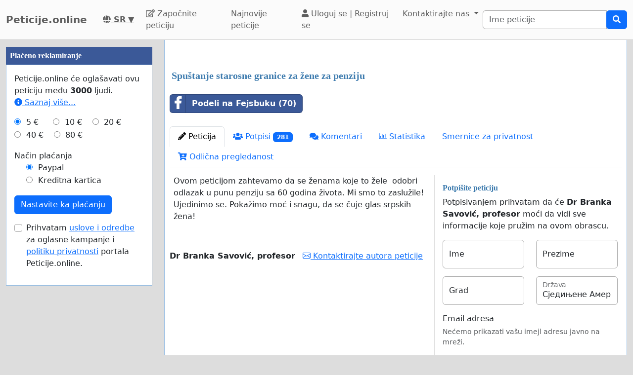

--- FILE ---
content_type: text/html; charset=utf-8
request_url: https://www.google.com/recaptcha/api2/aframe
body_size: 222
content:
<!DOCTYPE HTML><html><head><meta http-equiv="content-type" content="text/html; charset=UTF-8"></head><body><script nonce="c-ZFVoeEtRJAwgI2n0PdGA">/** Anti-fraud and anti-abuse applications only. See google.com/recaptcha */ try{var clients={'sodar':'https://pagead2.googlesyndication.com/pagead/sodar?'};window.addEventListener("message",function(a){try{if(a.source===window.parent){var b=JSON.parse(a.data);var c=clients[b['id']];if(c){var d=document.createElement('img');d.src=c+b['params']+'&rc='+(localStorage.getItem("rc::a")?sessionStorage.getItem("rc::b"):"");window.document.body.appendChild(d);sessionStorage.setItem("rc::e",parseInt(sessionStorage.getItem("rc::e")||0)+1);localStorage.setItem("rc::h",'1769023193711');}}}catch(b){}});window.parent.postMessage("_grecaptcha_ready", "*");}catch(b){}</script></body></html>